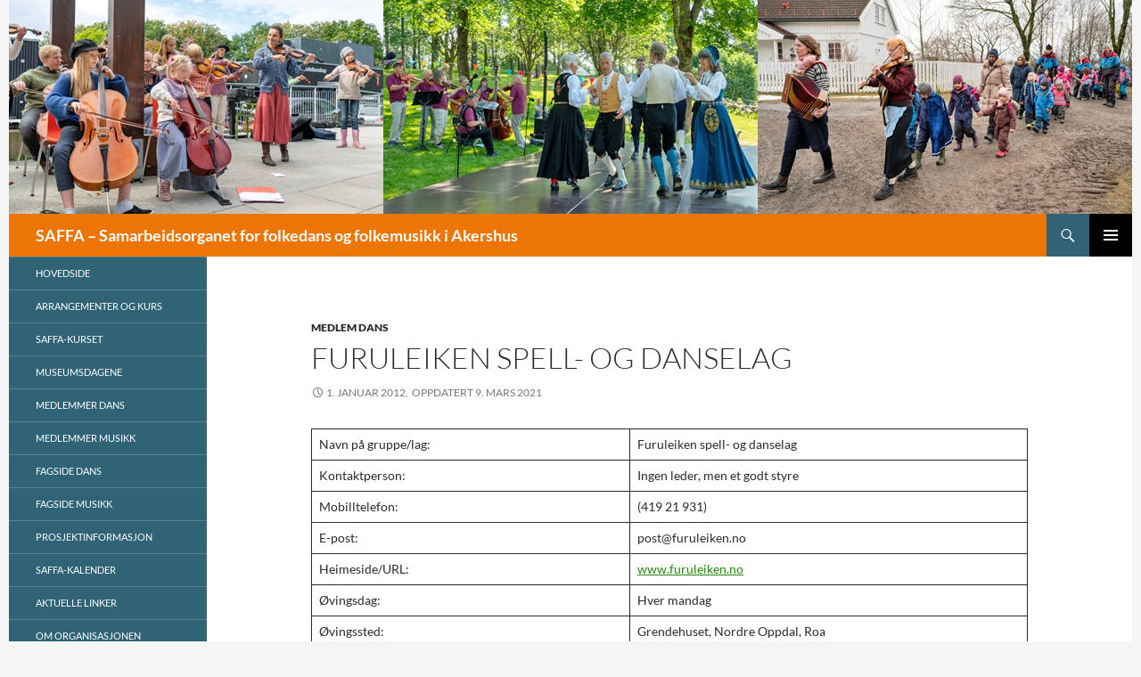

--- FILE ---
content_type: text/html; charset=UTF-8
request_url: https://www.saffa.no/furuleiken-spell-og-danselag/
body_size: 9412
content:
<!DOCTYPE html>
<!--[if IE 7]>
<html class="ie ie7" lang="nb-NO">
<![endif]-->
<!--[if IE 8]>
<html class="ie ie8" lang="nb-NO">
<![endif]-->
<!--[if !(IE 7) & !(IE 8)]><!-->
<html lang="nb-NO">
<!--<![endif]-->
<head>
	<meta charset="UTF-8">
	<meta name="viewport" content="width=device-width, initial-scale=1.0">
	<title>Furuleiken spell- og danselag | SAFFA &#8211; Samarbeidsorganet for folkedans og folkemusikk i Akershus</title>
	<link rel="profile" href="https://gmpg.org/xfn/11">
	<link rel="pingback" href="https://www.saffa.no/wp/xmlrpc.php">
	<!--[if lt IE 9]>
	<script src="https://www.saffa.no/wp/wp-content/themes/twentyfourteen/js/html5.js?ver=3.7.0"></script>
	<![endif]-->
	<meta name='robots' content='max-image-preview:large' />
	<style>img:is([sizes="auto" i], [sizes^="auto," i]) { contain-intrinsic-size: 3000px 1500px }</style>
	<link rel="alternate" type="application/rss+xml" title="SAFFA - Samarbeidsorganet for folkedans og folkemusikk i Akershus &raquo; strøm" href="https://www.saffa.no/feed/" />
<link rel="alternate" type="application/rss+xml" title="SAFFA - Samarbeidsorganet for folkedans og folkemusikk i Akershus &raquo; kommentarstrøm" href="https://www.saffa.no/comments/feed/" />
<link rel="alternate" type="application/rss+xml" title="SAFFA - Samarbeidsorganet for folkedans og folkemusikk i Akershus &raquo; Furuleiken spell- og danselag kommentarstrøm" href="https://www.saffa.no/furuleiken-spell-og-danselag/feed/" />
<script>
window._wpemojiSettings = {"baseUrl":"https:\/\/s.w.org\/images\/core\/emoji\/16.0.1\/72x72\/","ext":".png","svgUrl":"https:\/\/s.w.org\/images\/core\/emoji\/16.0.1\/svg\/","svgExt":".svg","source":{"concatemoji":"https:\/\/www.saffa.no\/wp\/wp-includes\/js\/wp-emoji-release.min.js?ver=6.8.3"}};
/*! This file is auto-generated */
!function(s,n){var o,i,e;function c(e){try{var t={supportTests:e,timestamp:(new Date).valueOf()};sessionStorage.setItem(o,JSON.stringify(t))}catch(e){}}function p(e,t,n){e.clearRect(0,0,e.canvas.width,e.canvas.height),e.fillText(t,0,0);var t=new Uint32Array(e.getImageData(0,0,e.canvas.width,e.canvas.height).data),a=(e.clearRect(0,0,e.canvas.width,e.canvas.height),e.fillText(n,0,0),new Uint32Array(e.getImageData(0,0,e.canvas.width,e.canvas.height).data));return t.every(function(e,t){return e===a[t]})}function u(e,t){e.clearRect(0,0,e.canvas.width,e.canvas.height),e.fillText(t,0,0);for(var n=e.getImageData(16,16,1,1),a=0;a<n.data.length;a++)if(0!==n.data[a])return!1;return!0}function f(e,t,n,a){switch(t){case"flag":return n(e,"\ud83c\udff3\ufe0f\u200d\u26a7\ufe0f","\ud83c\udff3\ufe0f\u200b\u26a7\ufe0f")?!1:!n(e,"\ud83c\udde8\ud83c\uddf6","\ud83c\udde8\u200b\ud83c\uddf6")&&!n(e,"\ud83c\udff4\udb40\udc67\udb40\udc62\udb40\udc65\udb40\udc6e\udb40\udc67\udb40\udc7f","\ud83c\udff4\u200b\udb40\udc67\u200b\udb40\udc62\u200b\udb40\udc65\u200b\udb40\udc6e\u200b\udb40\udc67\u200b\udb40\udc7f");case"emoji":return!a(e,"\ud83e\udedf")}return!1}function g(e,t,n,a){var r="undefined"!=typeof WorkerGlobalScope&&self instanceof WorkerGlobalScope?new OffscreenCanvas(300,150):s.createElement("canvas"),o=r.getContext("2d",{willReadFrequently:!0}),i=(o.textBaseline="top",o.font="600 32px Arial",{});return e.forEach(function(e){i[e]=t(o,e,n,a)}),i}function t(e){var t=s.createElement("script");t.src=e,t.defer=!0,s.head.appendChild(t)}"undefined"!=typeof Promise&&(o="wpEmojiSettingsSupports",i=["flag","emoji"],n.supports={everything:!0,everythingExceptFlag:!0},e=new Promise(function(e){s.addEventListener("DOMContentLoaded",e,{once:!0})}),new Promise(function(t){var n=function(){try{var e=JSON.parse(sessionStorage.getItem(o));if("object"==typeof e&&"number"==typeof e.timestamp&&(new Date).valueOf()<e.timestamp+604800&&"object"==typeof e.supportTests)return e.supportTests}catch(e){}return null}();if(!n){if("undefined"!=typeof Worker&&"undefined"!=typeof OffscreenCanvas&&"undefined"!=typeof URL&&URL.createObjectURL&&"undefined"!=typeof Blob)try{var e="postMessage("+g.toString()+"("+[JSON.stringify(i),f.toString(),p.toString(),u.toString()].join(",")+"));",a=new Blob([e],{type:"text/javascript"}),r=new Worker(URL.createObjectURL(a),{name:"wpTestEmojiSupports"});return void(r.onmessage=function(e){c(n=e.data),r.terminate(),t(n)})}catch(e){}c(n=g(i,f,p,u))}t(n)}).then(function(e){for(var t in e)n.supports[t]=e[t],n.supports.everything=n.supports.everything&&n.supports[t],"flag"!==t&&(n.supports.everythingExceptFlag=n.supports.everythingExceptFlag&&n.supports[t]);n.supports.everythingExceptFlag=n.supports.everythingExceptFlag&&!n.supports.flag,n.DOMReady=!1,n.readyCallback=function(){n.DOMReady=!0}}).then(function(){return e}).then(function(){var e;n.supports.everything||(n.readyCallback(),(e=n.source||{}).concatemoji?t(e.concatemoji):e.wpemoji&&e.twemoji&&(t(e.twemoji),t(e.wpemoji)))}))}((window,document),window._wpemojiSettings);
</script>
<style id='wp-emoji-styles-inline-css'>

	img.wp-smiley, img.emoji {
		display: inline !important;
		border: none !important;
		box-shadow: none !important;
		height: 1em !important;
		width: 1em !important;
		margin: 0 0.07em !important;
		vertical-align: -0.1em !important;
		background: none !important;
		padding: 0 !important;
	}
</style>
<link rel='stylesheet' id='wp-block-library-css' href='https://www.saffa.no/wp/wp-includes/css/dist/block-library/style.min.css?ver=6.8.3' media='all' />
<style id='wp-block-library-theme-inline-css'>
.wp-block-audio :where(figcaption){color:#555;font-size:13px;text-align:center}.is-dark-theme .wp-block-audio :where(figcaption){color:#ffffffa6}.wp-block-audio{margin:0 0 1em}.wp-block-code{border:1px solid #ccc;border-radius:4px;font-family:Menlo,Consolas,monaco,monospace;padding:.8em 1em}.wp-block-embed :where(figcaption){color:#555;font-size:13px;text-align:center}.is-dark-theme .wp-block-embed :where(figcaption){color:#ffffffa6}.wp-block-embed{margin:0 0 1em}.blocks-gallery-caption{color:#555;font-size:13px;text-align:center}.is-dark-theme .blocks-gallery-caption{color:#ffffffa6}:root :where(.wp-block-image figcaption){color:#555;font-size:13px;text-align:center}.is-dark-theme :root :where(.wp-block-image figcaption){color:#ffffffa6}.wp-block-image{margin:0 0 1em}.wp-block-pullquote{border-bottom:4px solid;border-top:4px solid;color:currentColor;margin-bottom:1.75em}.wp-block-pullquote cite,.wp-block-pullquote footer,.wp-block-pullquote__citation{color:currentColor;font-size:.8125em;font-style:normal;text-transform:uppercase}.wp-block-quote{border-left:.25em solid;margin:0 0 1.75em;padding-left:1em}.wp-block-quote cite,.wp-block-quote footer{color:currentColor;font-size:.8125em;font-style:normal;position:relative}.wp-block-quote:where(.has-text-align-right){border-left:none;border-right:.25em solid;padding-left:0;padding-right:1em}.wp-block-quote:where(.has-text-align-center){border:none;padding-left:0}.wp-block-quote.is-large,.wp-block-quote.is-style-large,.wp-block-quote:where(.is-style-plain){border:none}.wp-block-search .wp-block-search__label{font-weight:700}.wp-block-search__button{border:1px solid #ccc;padding:.375em .625em}:where(.wp-block-group.has-background){padding:1.25em 2.375em}.wp-block-separator.has-css-opacity{opacity:.4}.wp-block-separator{border:none;border-bottom:2px solid;margin-left:auto;margin-right:auto}.wp-block-separator.has-alpha-channel-opacity{opacity:1}.wp-block-separator:not(.is-style-wide):not(.is-style-dots){width:100px}.wp-block-separator.has-background:not(.is-style-dots){border-bottom:none;height:1px}.wp-block-separator.has-background:not(.is-style-wide):not(.is-style-dots){height:2px}.wp-block-table{margin:0 0 1em}.wp-block-table td,.wp-block-table th{word-break:normal}.wp-block-table :where(figcaption){color:#555;font-size:13px;text-align:center}.is-dark-theme .wp-block-table :where(figcaption){color:#ffffffa6}.wp-block-video :where(figcaption){color:#555;font-size:13px;text-align:center}.is-dark-theme .wp-block-video :where(figcaption){color:#ffffffa6}.wp-block-video{margin:0 0 1em}:root :where(.wp-block-template-part.has-background){margin-bottom:0;margin-top:0;padding:1.25em 2.375em}
</style>
<style id='classic-theme-styles-inline-css'>
/*! This file is auto-generated */
.wp-block-button__link{color:#fff;background-color:#32373c;border-radius:9999px;box-shadow:none;text-decoration:none;padding:calc(.667em + 2px) calc(1.333em + 2px);font-size:1.125em}.wp-block-file__button{background:#32373c;color:#fff;text-decoration:none}
</style>
<style id='global-styles-inline-css'>
:root{--wp--preset--aspect-ratio--square: 1;--wp--preset--aspect-ratio--4-3: 4/3;--wp--preset--aspect-ratio--3-4: 3/4;--wp--preset--aspect-ratio--3-2: 3/2;--wp--preset--aspect-ratio--2-3: 2/3;--wp--preset--aspect-ratio--16-9: 16/9;--wp--preset--aspect-ratio--9-16: 9/16;--wp--preset--color--black: #000;--wp--preset--color--cyan-bluish-gray: #abb8c3;--wp--preset--color--white: #fff;--wp--preset--color--pale-pink: #f78da7;--wp--preset--color--vivid-red: #cf2e2e;--wp--preset--color--luminous-vivid-orange: #ff6900;--wp--preset--color--luminous-vivid-amber: #fcb900;--wp--preset--color--light-green-cyan: #7bdcb5;--wp--preset--color--vivid-green-cyan: #00d084;--wp--preset--color--pale-cyan-blue: #8ed1fc;--wp--preset--color--vivid-cyan-blue: #0693e3;--wp--preset--color--vivid-purple: #9b51e0;--wp--preset--color--green: #24890d;--wp--preset--color--dark-gray: #2b2b2b;--wp--preset--color--medium-gray: #767676;--wp--preset--color--light-gray: #f5f5f5;--wp--preset--gradient--vivid-cyan-blue-to-vivid-purple: linear-gradient(135deg,rgba(6,147,227,1) 0%,rgb(155,81,224) 100%);--wp--preset--gradient--light-green-cyan-to-vivid-green-cyan: linear-gradient(135deg,rgb(122,220,180) 0%,rgb(0,208,130) 100%);--wp--preset--gradient--luminous-vivid-amber-to-luminous-vivid-orange: linear-gradient(135deg,rgba(252,185,0,1) 0%,rgba(255,105,0,1) 100%);--wp--preset--gradient--luminous-vivid-orange-to-vivid-red: linear-gradient(135deg,rgba(255,105,0,1) 0%,rgb(207,46,46) 100%);--wp--preset--gradient--very-light-gray-to-cyan-bluish-gray: linear-gradient(135deg,rgb(238,238,238) 0%,rgb(169,184,195) 100%);--wp--preset--gradient--cool-to-warm-spectrum: linear-gradient(135deg,rgb(74,234,220) 0%,rgb(151,120,209) 20%,rgb(207,42,186) 40%,rgb(238,44,130) 60%,rgb(251,105,98) 80%,rgb(254,248,76) 100%);--wp--preset--gradient--blush-light-purple: linear-gradient(135deg,rgb(255,206,236) 0%,rgb(152,150,240) 100%);--wp--preset--gradient--blush-bordeaux: linear-gradient(135deg,rgb(254,205,165) 0%,rgb(254,45,45) 50%,rgb(107,0,62) 100%);--wp--preset--gradient--luminous-dusk: linear-gradient(135deg,rgb(255,203,112) 0%,rgb(199,81,192) 50%,rgb(65,88,208) 100%);--wp--preset--gradient--pale-ocean: linear-gradient(135deg,rgb(255,245,203) 0%,rgb(182,227,212) 50%,rgb(51,167,181) 100%);--wp--preset--gradient--electric-grass: linear-gradient(135deg,rgb(202,248,128) 0%,rgb(113,206,126) 100%);--wp--preset--gradient--midnight: linear-gradient(135deg,rgb(2,3,129) 0%,rgb(40,116,252) 100%);--wp--preset--font-size--small: 13px;--wp--preset--font-size--medium: 20px;--wp--preset--font-size--large: 36px;--wp--preset--font-size--x-large: 42px;--wp--preset--spacing--20: 0.44rem;--wp--preset--spacing--30: 0.67rem;--wp--preset--spacing--40: 1rem;--wp--preset--spacing--50: 1.5rem;--wp--preset--spacing--60: 2.25rem;--wp--preset--spacing--70: 3.38rem;--wp--preset--spacing--80: 5.06rem;--wp--preset--shadow--natural: 6px 6px 9px rgba(0, 0, 0, 0.2);--wp--preset--shadow--deep: 12px 12px 50px rgba(0, 0, 0, 0.4);--wp--preset--shadow--sharp: 6px 6px 0px rgba(0, 0, 0, 0.2);--wp--preset--shadow--outlined: 6px 6px 0px -3px rgba(255, 255, 255, 1), 6px 6px rgba(0, 0, 0, 1);--wp--preset--shadow--crisp: 6px 6px 0px rgba(0, 0, 0, 1);}:where(.is-layout-flex){gap: 0.5em;}:where(.is-layout-grid){gap: 0.5em;}body .is-layout-flex{display: flex;}.is-layout-flex{flex-wrap: wrap;align-items: center;}.is-layout-flex > :is(*, div){margin: 0;}body .is-layout-grid{display: grid;}.is-layout-grid > :is(*, div){margin: 0;}:where(.wp-block-columns.is-layout-flex){gap: 2em;}:where(.wp-block-columns.is-layout-grid){gap: 2em;}:where(.wp-block-post-template.is-layout-flex){gap: 1.25em;}:where(.wp-block-post-template.is-layout-grid){gap: 1.25em;}.has-black-color{color: var(--wp--preset--color--black) !important;}.has-cyan-bluish-gray-color{color: var(--wp--preset--color--cyan-bluish-gray) !important;}.has-white-color{color: var(--wp--preset--color--white) !important;}.has-pale-pink-color{color: var(--wp--preset--color--pale-pink) !important;}.has-vivid-red-color{color: var(--wp--preset--color--vivid-red) !important;}.has-luminous-vivid-orange-color{color: var(--wp--preset--color--luminous-vivid-orange) !important;}.has-luminous-vivid-amber-color{color: var(--wp--preset--color--luminous-vivid-amber) !important;}.has-light-green-cyan-color{color: var(--wp--preset--color--light-green-cyan) !important;}.has-vivid-green-cyan-color{color: var(--wp--preset--color--vivid-green-cyan) !important;}.has-pale-cyan-blue-color{color: var(--wp--preset--color--pale-cyan-blue) !important;}.has-vivid-cyan-blue-color{color: var(--wp--preset--color--vivid-cyan-blue) !important;}.has-vivid-purple-color{color: var(--wp--preset--color--vivid-purple) !important;}.has-black-background-color{background-color: var(--wp--preset--color--black) !important;}.has-cyan-bluish-gray-background-color{background-color: var(--wp--preset--color--cyan-bluish-gray) !important;}.has-white-background-color{background-color: var(--wp--preset--color--white) !important;}.has-pale-pink-background-color{background-color: var(--wp--preset--color--pale-pink) !important;}.has-vivid-red-background-color{background-color: var(--wp--preset--color--vivid-red) !important;}.has-luminous-vivid-orange-background-color{background-color: var(--wp--preset--color--luminous-vivid-orange) !important;}.has-luminous-vivid-amber-background-color{background-color: var(--wp--preset--color--luminous-vivid-amber) !important;}.has-light-green-cyan-background-color{background-color: var(--wp--preset--color--light-green-cyan) !important;}.has-vivid-green-cyan-background-color{background-color: var(--wp--preset--color--vivid-green-cyan) !important;}.has-pale-cyan-blue-background-color{background-color: var(--wp--preset--color--pale-cyan-blue) !important;}.has-vivid-cyan-blue-background-color{background-color: var(--wp--preset--color--vivid-cyan-blue) !important;}.has-vivid-purple-background-color{background-color: var(--wp--preset--color--vivid-purple) !important;}.has-black-border-color{border-color: var(--wp--preset--color--black) !important;}.has-cyan-bluish-gray-border-color{border-color: var(--wp--preset--color--cyan-bluish-gray) !important;}.has-white-border-color{border-color: var(--wp--preset--color--white) !important;}.has-pale-pink-border-color{border-color: var(--wp--preset--color--pale-pink) !important;}.has-vivid-red-border-color{border-color: var(--wp--preset--color--vivid-red) !important;}.has-luminous-vivid-orange-border-color{border-color: var(--wp--preset--color--luminous-vivid-orange) !important;}.has-luminous-vivid-amber-border-color{border-color: var(--wp--preset--color--luminous-vivid-amber) !important;}.has-light-green-cyan-border-color{border-color: var(--wp--preset--color--light-green-cyan) !important;}.has-vivid-green-cyan-border-color{border-color: var(--wp--preset--color--vivid-green-cyan) !important;}.has-pale-cyan-blue-border-color{border-color: var(--wp--preset--color--pale-cyan-blue) !important;}.has-vivid-cyan-blue-border-color{border-color: var(--wp--preset--color--vivid-cyan-blue) !important;}.has-vivid-purple-border-color{border-color: var(--wp--preset--color--vivid-purple) !important;}.has-vivid-cyan-blue-to-vivid-purple-gradient-background{background: var(--wp--preset--gradient--vivid-cyan-blue-to-vivid-purple) !important;}.has-light-green-cyan-to-vivid-green-cyan-gradient-background{background: var(--wp--preset--gradient--light-green-cyan-to-vivid-green-cyan) !important;}.has-luminous-vivid-amber-to-luminous-vivid-orange-gradient-background{background: var(--wp--preset--gradient--luminous-vivid-amber-to-luminous-vivid-orange) !important;}.has-luminous-vivid-orange-to-vivid-red-gradient-background{background: var(--wp--preset--gradient--luminous-vivid-orange-to-vivid-red) !important;}.has-very-light-gray-to-cyan-bluish-gray-gradient-background{background: var(--wp--preset--gradient--very-light-gray-to-cyan-bluish-gray) !important;}.has-cool-to-warm-spectrum-gradient-background{background: var(--wp--preset--gradient--cool-to-warm-spectrum) !important;}.has-blush-light-purple-gradient-background{background: var(--wp--preset--gradient--blush-light-purple) !important;}.has-blush-bordeaux-gradient-background{background: var(--wp--preset--gradient--blush-bordeaux) !important;}.has-luminous-dusk-gradient-background{background: var(--wp--preset--gradient--luminous-dusk) !important;}.has-pale-ocean-gradient-background{background: var(--wp--preset--gradient--pale-ocean) !important;}.has-electric-grass-gradient-background{background: var(--wp--preset--gradient--electric-grass) !important;}.has-midnight-gradient-background{background: var(--wp--preset--gradient--midnight) !important;}.has-small-font-size{font-size: var(--wp--preset--font-size--small) !important;}.has-medium-font-size{font-size: var(--wp--preset--font-size--medium) !important;}.has-large-font-size{font-size: var(--wp--preset--font-size--large) !important;}.has-x-large-font-size{font-size: var(--wp--preset--font-size--x-large) !important;}
:where(.wp-block-post-template.is-layout-flex){gap: 1.25em;}:where(.wp-block-post-template.is-layout-grid){gap: 1.25em;}
:where(.wp-block-columns.is-layout-flex){gap: 2em;}:where(.wp-block-columns.is-layout-grid){gap: 2em;}
:root :where(.wp-block-pullquote){font-size: 1.5em;line-height: 1.6;}
</style>
<link rel='stylesheet' id='parent-style-css' href='https://www.saffa.no/wp/wp-content/themes/twentyfourteen/style.css?ver=6.8.3' media='all' />
<link rel='stylesheet' id='twentyfourteen-lato-css' href='https://www.saffa.no/wp/wp-content/themes/twentyfourteen/fonts/font-lato.css?ver=20230328' media='all' />
<link rel='stylesheet' id='genericons-css' href='https://www.saffa.no/wp/wp-content/themes/twentyfourteen/genericons/genericons.css?ver=3.0.3' media='all' />
<link rel='stylesheet' id='twentyfourteen-style-css' href='https://www.saffa.no/wp/wp-content/themes/twentyfourteen-child/style.css?ver=20250715' media='all' />
<link rel='stylesheet' id='twentyfourteen-block-style-css' href='https://www.saffa.no/wp/wp-content/themes/twentyfourteen/css/blocks.css?ver=20250715' media='all' />
<!--[if lt IE 9]>
<link rel='stylesheet' id='twentyfourteen-ie-css' href='https://www.saffa.no/wp/wp-content/themes/twentyfourteen/css/ie.css?ver=20140711' media='all' />
<![endif]-->
<script src="https://www.saffa.no/wp/wp-includes/js/jquery/jquery.min.js?ver=3.7.1" id="jquery-core-js"></script>
<script src="https://www.saffa.no/wp/wp-includes/js/jquery/jquery-migrate.min.js?ver=3.4.1" id="jquery-migrate-js"></script>
<script src="https://www.saffa.no/wp/wp-content/themes/twentyfourteen/js/functions.js?ver=20230526" id="twentyfourteen-script-js" defer data-wp-strategy="defer"></script>
<link rel="https://api.w.org/" href="https://www.saffa.no/wp-json/" /><link rel="alternate" title="JSON" type="application/json" href="https://www.saffa.no/wp-json/wp/v2/posts/866" /><link rel="EditURI" type="application/rsd+xml" title="RSD" href="https://www.saffa.no/wp/xmlrpc.php?rsd" />
<meta name="generator" content="WordPress 6.8.3" />
<link rel="canonical" href="https://www.saffa.no/furuleiken-spell-og-danselag/" />
<link rel='shortlink' href='https://www.saffa.no/?p=866' />
<link rel="alternate" title="oEmbed (JSON)" type="application/json+oembed" href="https://www.saffa.no/wp-json/oembed/1.0/embed?url=https%3A%2F%2Fwww.saffa.no%2Ffuruleiken-spell-og-danselag%2F" />
<link rel="alternate" title="oEmbed (XML)" type="text/xml+oembed" href="https://www.saffa.no/wp-json/oembed/1.0/embed?url=https%3A%2F%2Fwww.saffa.no%2Ffuruleiken-spell-og-danselag%2F&#038;format=xml" />
		<style id="wp-custom-css">
			/* Sentrer hele siden i brede vinduer */
#page {
margin-left: auto;
margin-right: auto;
}

/* Remove header from category pages (and other archive pages too?)*/
.archive-header { display: none; }

/* Fix for problem in theme when it sets margin to -168px if you align an image.*/
@media screen and (min-width: 810px) {
  .full-width .site-content .wp-block-image figure.alignleft {
    margin-left: 0px;
  }
}

/* Remove author from posts */
.byline .author {
	display:none;
}

/* For kurs annonse rader */
.kurs-rad {
	margin-bottom: 10px;
	background-color: #f8f8f8;
}

/* Default is 24px*/
.kurs-rad p { margin-bottom: 12px !important; }

[class~="kurs-rad"]+.wp-block-separator {
	margin-bottom: 10px;
}

/*Avoid wrapping test around images in kurs-rad blocks*/
[class~="kurs-rad"] .wp-block-image::after {
   content: "."; 
   visibility: hidden; 
   display: block; 
   height: 0; 
   clear: both;
}

.kurs-rad-separator {
	margin-bottom: 10px;
}

.kurs-rad-tid span {
	background-color: #ffff00;
}

.kurs-rad-pris span {
	background-color: #00ff00;
}

/*
.kurs-rad-paamelding span {
	background-color: #00ff00;
}
*/

/* Add this class to avoid text wrapping around images - add it to the next block */
.clear {clear: both;}

#secondary {
	background-color: #306376;
}
/*
.site:before {
		background-color: #306376;
}
*/

.site-header {
		background-color: #ED7505;
}

.site-content .entry-header, .site-content .entry-content, .site-content .entry-summary, .site-content .entry-meta, .page-content {
    max-width: 100%;
    margin-right: 0;
}

p.indent-omorg { 
text-indent:70px;
}

/*
 .site {
	max-width: 1420px;
}
*/

/*
.site-header {
	max-width: 1420px;
}
*/


/* content area
.hentry {
	max-width: 786px;
}
*/

.site-content .entry-header,
.site-content .entry-content,
.site-content .entry-summary,
.site-content .entry-meta,
.page-content {
	max-width: 804px;
}

.post-navigation,
.image-navigation {
	max-width: 804px;
}

.archive-header,
.page-header {
	max-width: 804px;
}

.contributor-info {
	max-width: 804px;
}

.comments-area {
	max-width: 804px;
}

.site-main .mu_register,
.widecolumn > h2,
.widecolumn > form {
	max-width: 804px;
}

/* remove/adjust featured image indent (default -48px) change to 0 (zero) for no indent */

.site-content .has-post-thumbnail .entry-header {
  margin-top: -48px;
}


.post-thumbnail {
	background: none;
}


a.post-thumbnail:hover {
	background-color:#f4f4f4;
}

/*
.search-box {
		background-color:#306376;
}
*/

.search-toggle {
		background-color:#306376;
}

.search-toggle:hover,
.search-toggle.active {
	background-color: #306376;
}

	.secondary-navigation li:hover > a,
	.secondary-navigation li.focus > a {
		background-color: #ED7505;
	}

/*
	.primary-navigation li:hover > a,
	.primary-navigation li.focus > a {
		background-color: #306376;
	}
*/

/* mobile type of menu always */
/*
.primary-navigation .menu-toggle {
	display:block;
}

.primary-navigation .nav-menu {
	display:none;
}

.search-toggle {
	margin-right: 48px;
}
*/

		</style>
		</head>

<body class="wp-singular post-template-default single single-post postid-866 single-format-standard wp-embed-responsive wp-theme-twentyfourteen wp-child-theme-twentyfourteen-child group-blog header-image full-width singular">
<a class="screen-reader-text skip-link" href="#content">
	Hopp til innhold</a>
<div id="page" class="hfeed site">
			<div id="site-header">
		<a href="https://www.saffa.no/" rel="home" >
			<img src="https://www.saffa.no/wp/wp-content/uploads/2020/09/Saffa-Banner-compressed.jpg" width="1260" height="240" alt="SAFFA &#8211; Samarbeidsorganet for folkedans og folkemusikk i Akershus" srcset="https://www.saffa.no/wp/wp-content/uploads/2020/09/Saffa-Banner-compressed.jpg 1260w, https://www.saffa.no/wp/wp-content/uploads/2020/09/Saffa-Banner-compressed-300x57.jpg 300w, https://www.saffa.no/wp/wp-content/uploads/2020/09/Saffa-Banner-compressed-1024x195.jpg 1024w, https://www.saffa.no/wp/wp-content/uploads/2020/09/Saffa-Banner-compressed-768x146.jpg 768w" sizes="(max-width: 1260px) 100vw, 1260px" decoding="async" fetchpriority="high" />		</a>
	</div>
	
	<header id="masthead" class="site-header">
		<div class="header-main">
			<h1 class="site-title"><a href="https://www.saffa.no/" rel="home" >SAFFA &#8211; Samarbeidsorganet for folkedans og folkemusikk i Akershus</a></h1>

			<div class="search-toggle">
				<a href="#search-container" class="screen-reader-text" aria-expanded="false" aria-controls="search-container">
					Søk				</a>
			</div>

			<nav id="primary-navigation" class="site-navigation primary-navigation">
				<button class="menu-toggle">Primærmeny</button>
				<div class="menu-primary-container"><ul id="primary-menu" class="nav-menu"><li id="menu-item-507" class="menu-item menu-item-type-post_type menu-item-object-page current_page_parent menu-item-507"><a href="https://www.saffa.no/hovedside/">Hovedside</a></li>
<li id="menu-item-512" class="menu-item menu-item-type-post_type menu-item-object-page menu-item-512"><a href="https://www.saffa.no/div-arrangementsoversikt/">Arrangementer og kurs</a></li>
<li id="menu-item-1075" class="menu-item menu-item-type-taxonomy menu-item-object-category menu-item-1075"><a href="https://www.saffa.no/category/saffa-kurset/">SAFFA-kurset</a></li>
<li id="menu-item-1315" class="menu-item menu-item-type-taxonomy menu-item-object-category menu-item-1315"><a href="https://www.saffa.no/category/museumsdagene/">Museumsdagene</a></li>
<li id="menu-item-519" class="menu-item menu-item-type-post_type menu-item-object-page menu-item-519"><a href="https://www.saffa.no/medlemmer-dans/">Medlemmer  dans</a></li>
<li id="menu-item-518" class="menu-item menu-item-type-post_type menu-item-object-page menu-item-518"><a href="https://www.saffa.no/medlemmer-musikk/">Medlemmer  musikk</a></li>
<li id="menu-item-2471" class="menu-item menu-item-type-post_type menu-item-object-page menu-item-2471"><a href="https://www.saffa.no/fagside-dans/">Fagside dans</a></li>
<li id="menu-item-515" class="menu-item menu-item-type-post_type menu-item-object-page menu-item-515"><a href="https://www.saffa.no/fagside-musikk/">Fagside  musikk</a></li>
<li id="menu-item-514" class="menu-item menu-item-type-post_type menu-item-object-page menu-item-514"><a href="https://www.saffa.no/prosjektinformasjon/">Prosjektinformasjon</a></li>
<li id="menu-item-513" class="menu-item menu-item-type-post_type menu-item-object-page menu-item-513"><a href="https://www.saffa.no/saffa-kalender/">SAFFA-kalender</a></li>
<li id="menu-item-510" class="menu-item menu-item-type-post_type menu-item-object-page menu-item-510"><a href="https://www.saffa.no/aktuelle-linker/">Aktuelle  linker</a></li>
<li id="menu-item-520" class="menu-item menu-item-type-post_type menu-item-object-page menu-item-520"><a href="https://www.saffa.no/om-organisasjonen/">Om  organisasjonen</a></li>
<li id="menu-item-511" class="menu-item menu-item-type-post_type menu-item-object-page menu-item-511"><a href="https://www.saffa.no/organisasjonsarkiv/">Organisasjonsarkiv</a></li>
<li id="menu-item-509" class="menu-item menu-item-type-post_type menu-item-object-page menu-item-509"><a href="https://www.saffa.no/kontakt-oss/">Kontakt  oss</a></li>
</ul></div>			</nav>
		</div>

		<div id="search-container" class="search-box-wrapper hide">
			<div class="search-box">
				<form role="search" method="get" class="search-form" action="https://www.saffa.no/">
				<label>
					<span class="screen-reader-text">Søk etter:</span>
					<input type="search" class="search-field" placeholder="Søk &hellip;" value="" name="s" />
				</label>
				<input type="submit" class="search-submit" value="Søk" />
			</form>			</div>
		</div>
	</header><!-- #masthead -->

	<div id="main" class="site-main">

	<div id="primary" class="content-area">
		<div id="content" class="site-content" role="main">
			
<article id="post-866" class="post-866 post type-post status-publish format-standard hentry category-medlem-dans">
	
	<header class="entry-header">
				<div class="entry-meta">
			<span class="cat-links"><a href="https://www.saffa.no/category/medlem/medlem-dans/" rel="category tag">Medlem dans</a></span>
		</div>
			<h1 class="entry-title">Furuleiken spell- og danselag</h1>
		<div class="entry-meta">
			<span class="entry-date"><a href="https://www.saffa.no/furuleiken-spell-og-danselag/" rel="bookmark"><time class="entry-date" datetime="2012-01-01T10:55:56+01:00">1. januar 2012</time>,&nbsp;&nbsp;oppdatert <time class="entry-date" datetime="2021-03-09T16:22:14+01:00">9. mars 2021</time></a></span> <span class="byline"><span class="author vcard"><a class="url fn n" href="https://www.saffa.no/author/alix_cordray/" rel="author">Alix Cordray</a></span></span>		</div><!-- .entry-meta -->
	</header><!-- .entry-header -->

		<div class="entry-content">
		
<figure id="tblData" class="wp-block-table"><table><tbody><tr><td>Navn på gruppe/lag:&nbsp;</td><td>Furuleiken spell- og danselag&nbsp;</td></tr><tr><td>Kontaktperson:</td><td>Ingen leder, men et godt styre</td></tr><tr><td>Mobilltelefon:</td><td>(419 21 931)</td></tr><tr><td>E-post:</td><td>post@furuleiken.no</td></tr><tr><td>Heimeside/URL:</td><td><a href="http://www.furuleiken.no/">www.furuleiken.no</a></td></tr><tr><td>Øvingsdag:</td><td>Hver mandag&nbsp;</td></tr><tr><td>Øvingssted:</td><td>Grendehuset, Nordre Oppdal, Roa&nbsp;</td></tr><tr><td>Fri kommentarer/kort info&nbsp;</td><td></td></tr></tbody></table></figure>
	</div><!-- .entry-content -->
	
	</article><!-- #post-866 -->
	<nav class="navigation post-navigation" role="navigation">
	<h1 class="screen-reader-text">Innleggsnavigasjon</h1>
	<div class="nav-links">
		<a href="https://www.saffa.no/folkedanslaget-springarn/" rel="prev"><span class="meta-nav">Forrige innlegg</span>Folkedanslaget Springar&#8217;n</a><a href="https://www.saffa.no/gladansen-i-asker/" rel="next"><span class="meta-nav">Neste innlegg</span>Gla´dansen i Asker</a>		</div><!-- .nav-links -->
	</nav><!-- .navigation -->
			</div><!-- #content -->
	</div><!-- #primary -->

<div id="secondary">
	
		<nav class="navigation site-navigation secondary-navigation">
		<div class="menu-primary-container"><ul id="menu-primary" class="menu"><li class="menu-item menu-item-type-post_type menu-item-object-page current_page_parent menu-item-507"><a href="https://www.saffa.no/hovedside/">Hovedside</a></li>
<li class="menu-item menu-item-type-post_type menu-item-object-page menu-item-512"><a href="https://www.saffa.no/div-arrangementsoversikt/">Arrangementer og kurs</a></li>
<li class="menu-item menu-item-type-taxonomy menu-item-object-category menu-item-1075"><a href="https://www.saffa.no/category/saffa-kurset/">SAFFA-kurset</a></li>
<li class="menu-item menu-item-type-taxonomy menu-item-object-category menu-item-1315"><a href="https://www.saffa.no/category/museumsdagene/">Museumsdagene</a></li>
<li class="menu-item menu-item-type-post_type menu-item-object-page menu-item-519"><a href="https://www.saffa.no/medlemmer-dans/">Medlemmer  dans</a></li>
<li class="menu-item menu-item-type-post_type menu-item-object-page menu-item-518"><a href="https://www.saffa.no/medlemmer-musikk/">Medlemmer  musikk</a></li>
<li class="menu-item menu-item-type-post_type menu-item-object-page menu-item-2471"><a href="https://www.saffa.no/fagside-dans/">Fagside dans</a></li>
<li class="menu-item menu-item-type-post_type menu-item-object-page menu-item-515"><a href="https://www.saffa.no/fagside-musikk/">Fagside  musikk</a></li>
<li class="menu-item menu-item-type-post_type menu-item-object-page menu-item-514"><a href="https://www.saffa.no/prosjektinformasjon/">Prosjektinformasjon</a></li>
<li class="menu-item menu-item-type-post_type menu-item-object-page menu-item-513"><a href="https://www.saffa.no/saffa-kalender/">SAFFA-kalender</a></li>
<li class="menu-item menu-item-type-post_type menu-item-object-page menu-item-510"><a href="https://www.saffa.no/aktuelle-linker/">Aktuelle  linker</a></li>
<li class="menu-item menu-item-type-post_type menu-item-object-page menu-item-520"><a href="https://www.saffa.no/om-organisasjonen/">Om  organisasjonen</a></li>
<li class="menu-item menu-item-type-post_type menu-item-object-page menu-item-511"><a href="https://www.saffa.no/organisasjonsarkiv/">Organisasjonsarkiv</a></li>
<li class="menu-item menu-item-type-post_type menu-item-object-page menu-item-509"><a href="https://www.saffa.no/kontakt-oss/">Kontakt  oss</a></li>
</ul></div>	</nav>
	
		<div id="primary-sidebar" class="primary-sidebar widget-area" role="complementary">
		<aside id="search-2" class="widget widget_search"><form role="search" method="get" class="search-form" action="https://www.saffa.no/">
				<label>
					<span class="screen-reader-text">Søk etter:</span>
					<input type="search" class="search-field" placeholder="Søk &hellip;" value="" name="s" />
				</label>
				<input type="submit" class="search-submit" value="Søk" />
			</form></aside>
		<aside id="recent-posts-2" class="widget widget_recent_entries">
		<h1 class="widget-title">Siste innlegg</h1><nav aria-label="Siste innlegg">
		<ul>
											<li>
					<a href="https://www.saffa.no/museumsdagene-2026/">Museumsdagene 2026</a>
									</li>
											<li>
					<a href="https://www.saffa.no/saffa-kurset-10-11-januar-2026-invitasjon/">SAFFA-kurset ble avholdt 10.-11. januar 2026</a>
									</li>
											<li>
					<a href="https://www.saffa.no/folkedanslaget-solja-2/">Folkedanslaget Sølja</a>
									</li>
					</ul>

		</nav></aside><aside id="media_image-3" class="widget widget_media_image"><a href="https://www.facebook.com/Saffa-229133293816544/"><img width="100" height="27" src="https://www.saffa.no/wp/wp-content/uploads/2020/08/FB-logo.jpg" class="image wp-image-463  attachment-full size-full" alt="Facebook" style="max-width: 100%; height: auto;" decoding="async" loading="lazy" /></a></aside><aside id="media_image-4" class="widget widget_media_image"><a href="https://www.musikk.no/akershus/"><img width="184" height="49" src="https://www.saffa.no/wp/wp-content/uploads/2021/02/image003.png" class="image wp-image-1689  attachment-full size-full" alt="" style="max-width: 100%; height: auto;" decoding="async" loading="lazy" /></a></aside><aside id="media_image-5" class="widget widget_media_image"><a href="https://www.nmh.no"><img class="image " src="https://www.saffa.no/bilder/NMH_LogoNone.jpg" alt="Norges Musikkhøgskole" width="166" height="22" decoding="async" loading="lazy" /></a></aside><aside id="media_image-6" class="widget widget_media_image"><a href="https://www.folkemusikk.no"><img class="image " src="https://www.saffa.no/bilder/folkemusikk-no.png" alt="folkemusikk.no" width="165" height="69" decoding="async" loading="lazy" /></a></aside><aside id="media_image-7" class="widget widget_media_image"><a href="https://www.folkemusikkogfolkedans.no/"><img class="image " src="https://www.saffa.no/bilder/rttlogo.png" alt="Rådet for folkemusikk og folkedans" width="74" height="93" decoding="async" loading="lazy" /></a></aside>	</div><!-- #primary-sidebar -->
	</div><!-- #secondary -->

		</div><!-- #main -->

		<footer id="colophon" class="site-footer">

			
			<div class="site-info">
												<a href="https://wordpress.org/" class="imprint">
					Stolt drevet av WordPress				</a>
			</div><!-- .site-info -->
		</footer><!-- #colophon -->
	</div><!-- #page -->

	<script type="speculationrules">
{"prefetch":[{"source":"document","where":{"and":[{"href_matches":"\/*"},{"not":{"href_matches":["\/wp\/wp-*.php","\/wp\/wp-admin\/*","\/wp\/wp-content\/uploads\/*","\/wp\/wp-content\/*","\/wp\/wp-content\/plugins\/*","\/wp\/wp-content\/themes\/twentyfourteen-child\/*","\/wp\/wp-content\/themes\/twentyfourteen\/*","\/*\\?(.+)"]}},{"not":{"selector_matches":"a[rel~=\"nofollow\"]"}},{"not":{"selector_matches":".no-prefetch, .no-prefetch a"}}]},"eagerness":"conservative"}]}
</script>
</body>
</html>


--- FILE ---
content_type: text/css
request_url: https://www.saffa.no/wp/wp-content/themes/twentyfourteen-child/style.css?ver=20250715
body_size: 189
content:
/*
 Theme Name:   Twenty Fourteen Child
 Theme URI:    http://example.com/twenty-fourteen-child/
 Description:  Twenty Fourteen Child Theme
 Author:       Alix Cordray
 Author URI:   http://example.com
 Template:     twentyfourteen
 Version:      1.0.0
 License:      GNU General Public License v2 or later
 License URI:  http://www.gnu.org/licenses/gpl-2.0.html
 Tags:         light, dark, two-columns, right-sidebar, responsive-layout, accessibility-ready
 Text Domain:  twentyfourteenchild
*/
